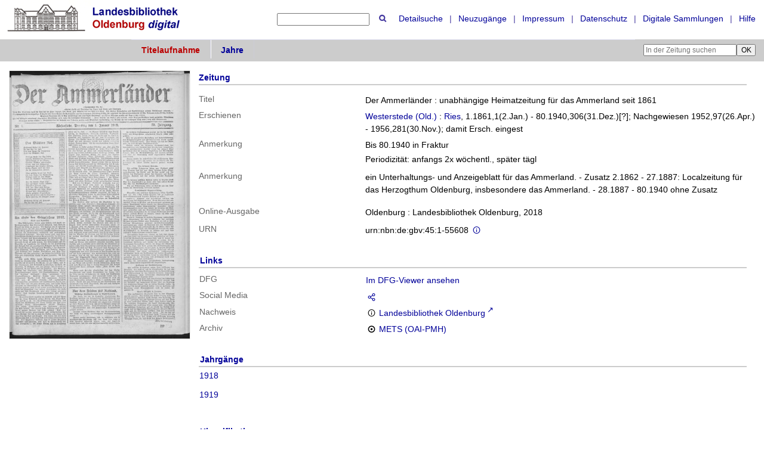

--- FILE ---
content_type: text/html;charset=utf-8
request_url: https://digital.lb-oldenburg.de/lbolrz/periodical/titleinfo/869942
body_size: 5105
content:
<!DOCTYPE html>
<html lang="de"><head><title>Zeitungssammlung / Der Ammerl&#228;nder</title><meta name="twitter:image" content="http://digital.lb-oldenburg.de/lbolrz/download/webcache/304/869944"><meta name="twitter:title" content="Der Ammerl&#228;nder&#160;: unabh&#228;ngige Heimatzeitung f&#252;r das Ammerland seit 1861. Westerstede (Old.) : Ries, 1.1861,1(2.Jan.) - 80.1940,306(31.Dez.)[?]; Nachgewiesen 1952,97(26.Apr.) - 1956,281(30.Nov.); damit Ersch. eingest"><meta property="og:site" content="Zeitungssammlung"><meta property="og:url" content="http://digital.lb-oldenburg.de/lbolrz/869942"><meta property="og:type" content="book"><meta property="og:title" content="Der Ammerl&#228;nder : unabh&#228;ngige Heimatzeitung f&#252;r das Ammerland seit 1861"><meta property="book:release_date" content="1861"><meta property="og:image" content="http://digital.lb-oldenburg.de/lbolrz/download/webcache/304/869944"><meta property="og:image:width" content="304"><meta property="og:image:height" content="451"><meta http-equiv="Content-Type" content="xml; charset=UTF-8"><meta name="viewport" content="width = device-width, initial-scale = 1"><meta name="description" content="Zeitungssammlung. Der Ammerl&#228;nder&#160;: unabh&#228;ngige Heimatzeitung f&#252;r das Ammerland seit 1861. Westerstede (Old.) : Ries, 1.1861,1(2.Jan.) - 80.1940,306(31.Dez.)[?]; Nachgewiesen 1952,97(26.Apr.) - 1956,281(30.Nov.); damit Ersch. eingest"><meta lang="de" content=""><link rel="shortcut icon" href="/lbolrz/domainimage/favicon.ico" type="image/x-icon"><link rel="alternate" type="application/rss+xml" title="Zeitungssammlung" href="/lbolrz/rss"><link type="text/css" href="/css/lbol-balancer_front3.lbolrz_content.css?8911546951362756036" rel="stylesheet"><link type="text/css" href="/thirdparty/shariff/shariff.complete.css" rel="stylesheet"><script src="/thirdparty/jquery-3.6.0.min.js">&#160;</script><script defer src="/static/scripts/main.js">&#160;</script><script defer src="/static/scripts/common.js">&#160;</script><script defer src="/static/scripts/fulltext.js">&#160;</script><script defer src="/thirdparty/shariff/shariff.complete.js">&#160;</script><script defer src="/static/scripts/titleinfo.js">&#160;</script></head><body style="height:100%" class="bd-guest   bd-tableLayout  bd-r-lbol bd-m- bd-lbolrz  bd-retroNewspaper bd-periodical bd-portal bd-metadata bd-portal-titleinfo bd-metadata-titleinfo bd-periodical-titleinfo bd-periodical-titleinfo-869942 bd-list-rows bd-newspaper"><span style="display:none" id="meta"><var id="tree">&#160;<var id="timeout" value="3600" class=" sessionsys"> </var><var id="name" value="lbolrz" class=" domain"> </var><var id="relativeRootDomain" value="lbol" class=" domain"> </var><var id="pathinfo" value="/lbolrz/periodical/titleinfo/869942" class=" request"> </var><var id="fulldata" value="false" class=" domain"> </var><var id="search-linkDetailedsearchScope" value="domain" class=" templating"> </var><var id="class" value="periodical" class=" request"> </var><var id="classtype" value="portal" class=" request"> </var><var id="tab" value="titleinfo" class=" request"> </var><var id="id" value="869942" class=" request"> </var><var id="leftColToggled" value="false" class=" session"> </var><var id="facetFilterToggled" value="false" class=" session"> </var><var id="topheight" value="80" class=" session"> </var><var id="bottomheight" value="20" class=" session"> </var><var id="bodywidth" value="1000" class=" session"> </var><var id="centercolwidth" value="0" class=" session"> </var><var id="middlerowheight" value="476" class=" session"> </var><var id="numberOfThumbs" value="20" class=" session"> </var><var id="clientwidth" value="1000" class=" session"> </var><var id="fullScreen" value="false" class=" session"> </var><var id="staticWidth" value="false" class=" session"> </var><var id="rightcolwidth" value="220" class=" session"> </var><var id="leftcolwidth" value="200" class=" session"> </var><var id="zoomwidth" value="600" class=" session"> </var><var id="mode" value="w" class=" session"> </var><var id="initialized" value="false" class=" session"> </var><var id="sizes" value="128,1200,2000,0,1000,304,1504,504,800" class=" webcache"> </var><var id="availableZoomLevels" value="304,504,800,1000,1504,2000" class=" webcache"> </var><var id="js-toggleMobileNavi" value="None" class=" templating"> </var><var id="fullscreen-fullzoomOnly" value="false" class=" templating"> </var><var id="css-mobileMin" value="992px" class=" templating"> </var><var id="tei-on" value="false" class=" templating"> </var><var id="search-alertIfEmpty" value="true" class=" templating"> </var><var id="search-quicksearchScope" value="domain" class=" templating"> </var><var id="search-toggleListMinStructs" value="3" class=" templating"> </var><var id="search-highlightingColor" value="00808066" class=" templating"> </var><var id="layout-wrapperMargins" value="body" class=" templating"> </var><var id="layout-useMiddleContentDIV" value="false" class=" templating"> </var><var id="layout-navPortAboveMiddleContentDIV" value="false" class=" templating"> </var><var id="navPort-align" value="top" class=" templating"> </var><var id="navPort-searchTheBookInit" value="closed" class=" templating"> </var><var id="navPath-pageviewStructureResize" value="js" class=" templating"> </var><var id="layout-useLayout" value="tableLayout" class=" templating"> </var><var id="listNavigation-keepToggleState" value="false" class=" templating"> </var><var id="fullscreen-mode" value="None" class=" templating"> </var><var id="groups" value="guest" class=" user"> </var></var><var id="client" value="browser">&#160;</var><var id="guest" value="true">&#160;</var><var class="layout" id="colleft" value="">&#160;</var><var class="layout" id="colright" value="">&#160;</var></span><table cellpadding="0" cellspacing="0" id="cont"><tr id="rowTop"><td class="tdTop" id="tdTop"><a class="screenreaders" href="#centerParts">zum Inhalt</a><header role="banner" class=""><div id="defaultTop" class="wiki wiki-top defaultTop wiki-defaultTop defaultTop "><table cellpadding="0" cellspacing="0" class="topContent" id="topContent">
    <tbody><tr>
        
        <td id="toplogo"><a href="/"><img alt="logo" src="/lbolrz/domainimage/lbodigital.png" border="0"></a></td>
        <td id="topmenu">
            <form method="get" onsubmit="return alertIfEmpty()" name="searchBox" class="searchform" id="quickSearchform" action="/lbolrz/search/quick"><label class="screenreaders" for="quicksearch">Schnellsuche: </label><input type="text" id="quicksearch" name="query" class="quicksearch" onfocus="this.value=''" style="" value="" preset="" msg="Bitte mindestens einen Suchbegriff eingeben." title="Suche in Zeitungssammlung"><button type="submit" id="quicksearchSubmit" class=" button large edge slim flat noborder searchglass"><span class="hidden">OK</span></button></form>
            <a class="textlink   " id="searchexpert" href="/lbolrz/search"><span>Detailsuche</span></a>
            <span> | </span>
            <a id="newEntries" class="textlink" href="/nav/history">Neuzug&#228;nge</a>
            <span> | </span>
            <a id="linkImprint" class=" textlink" href="/lbolrz/wiki/imprint">Impressum</a>
            <span> | </span>
            <a class="textlink" href="/wiki/privacy">Datenschutz</a>
            <span> | </span>
            <a id="linkHome" class="textlink " href="/" title="Digitale Sammlungen">Digitale Sammlungen</a>
            <span> | </span>
            <a class=" textlink" href="/lbolrz/wiki/help">Hilfe</a>
        </td>
    </tr>
</tbody></table></div><nav class="navPort   "><ul id="navPort" class="nav-inline navPort-metadata navPort-periodical-titleinfo"><li class="viewCtrl_sel  tab-titleinfo firstCtrl tab-metadata-titleinfo" id="tab-periodical-titleinfo"><span>Titelaufnahme</span></li><li class="viewCtrl  tab-date evenCtrl tab-periodical tab-metadata-date" id="tab-periodical-date"><a href="/lbolrz/periodical/date/869942">Jahre</a></li><span style="font-size:0px">&#160;</span></ul><div id="searchTheBook" class="searchTheBook searchTheBook-metadata searchTheBook-titleinfo ly-"><form method="get" class="searchform" action="/lbolrz/periodical/search/869942" id="inbookSearch"><div class="input-wrapper "><label class="screenreaders" for="inputSearchTheBook">In der Zeitung suchen</label><input type="text" name="query" id="inputSearchTheBook" placeholder="In der Zeitung suchen" value=""></div><input type="submit" class="" id="submitSearchTheBook" style="" value="OK"></form></div></nav></header></td></tr><tr class="rowMiddle" id="rowMiddle"><td><table height="100%" cellpadding="0" cellspacing="0" id="middleContent"><tr><td id="colmain" class="colmain" valign="top" style="height:100%"><main role="main"><img alt="" style="position:absolute;left:-9999px" id="cInfo" width="0" height="0"><div id="div-titleinfo" class="datacol  type_newspaper"><table id="titleinfo" cellpadding="0" cellspacing="0" width="100%"><tr><td id="td-titleInfoImage"><div id="titleInfoImage" class="" style=""><div class="wr"><a href="/lbolrz/date/calendar/869942?d=1918"><img alt="Zur Seitenansicht" border="0" src="/lbolrz/image/largethumb/869944" width="304" height="451"></a></div></div></td><td id="td-titleInfoMetadata"><table id="titleInfoMetadata" class="titleInfo" cellspacing="0" cellpadding="0"><tr><td colspan="2" class="tdMainheader" id="mainheaderTitleData"><h1 class="mainheader " id=""><div class="headertext "><div id="">Zeitung</div></div></h1></td></tr><tr><td><ul class="nav"><tr id="mods_titleInfoTitleNotType"><td class="name title ">Titel</td><td class="value title "><div class="valueDiv"><span class="mods-title">Der Ammerl&#228;nder<span class="sep-mods-resttitle"> : </span></span><span class="mods-resttitle"><span class="mods-subtitle">unabh&#228;ngige Heimatzeitung f&#252;r das Ammerland seit 1861</span><span class="mods-part"></span></span></div></td></tr><tr id="mods_originInfoNotEditionElectronicEdition"><td class="name ">Erschienen</td><td class="value "><a id="bib.originPlace" class="" href="/lbolrz/search?operation=searchRetrieve&amp;query=(bib.originPlace%3D%22Westerstede%20(Old.)%22%20or%20bib.originPlace%3D%22Westerstede%22)%20and%20vl.domain%3Dlbolrz%20sortBy%20dc.title%2Fasc" title="Suche nach: Erscheinungsorte = Westerstede (Old.)">Westerstede (Old.)</a> : <a id="vl.printer-publisher" class="" href="/lbolrz/search?operation=searchRetrieve&amp;query=(vl.printer-publisher%3D%22Ries%22)%20and%20vl.domain%3Dlbolrz%20sortBy%20dc.title%2Fasc" title="Suche nach: Verlag = Ries">Ries</a>, 1.1861,1(2.Jan.) - 80.1940,306(31.Dez.)[?]; Nachgewiesen 1952,97(26.Apr.) - 1956,281(30.Nov.); damit Ersch. eingest</td></tr><tr id="mods_noteNotType"><td class="name modsNote">Anmerkung</td><td class="value modsNote"><div class="valueDiv-3  mods-note">Bis 80.1940 in Fraktur</div><div class="valueDiv-3  mods-note">Periodizit&#228;t: anfangs 2x w&#246;chentl., sp&#228;ter t&#228;gl</div></td></tr><tr id="mods_noteTitle"><td class="name modsNote">Anmerkung</td><td class="value modsNote">ein Unterhaltungs- und Anzeigeblatt f&#252;r das Ammerland. - Zusatz 2.1862 - 27.1887: Localzeitung f&#252;r das Herzogthum Oldenburg, insbesondere das Ammerland. - 28.1887 - 80.1940 ohne Zusatz</td></tr><tr id="mods_originInfoEditionElectronicEdition"><td class="name ">Online-Ausgabe</td><td class="value "><div class="valueDiv-3  mods-originInfo">Oldenburg : Landesbibliothek Oldenburg, 2018</div></td></tr><tr id="mods_IdentifierUrn"><td class="name ">URN</td><td class="value "><span>urn:nbn:de:gbv:45:1-55608&#160;</span><a class="vlIcon" href="/wiki/identifier/urnresolving?urn=urn:nbn:de:gbv:45:1-55608"><span class="ln-ico ln-info"></span></a></td></tr></ul></td></tr></table><table class="titleInfo " id="titleInfoLinkActions" cellspacing="0"><tr><td colspan="2" class="tdSubheader"><div class="subheader" role="heading">Links</div></td></tr><tr><td colspan="2"><tr><td class="name titleinfoLinkAction">DFG</td><td id="titleinfoLinksDfgViewer" class="value titleinfoLinkAction"><a href="http://dfg-viewer.de/v2/?set%5Bmets%5D=https%3A%2F%2Fdigital.lb-oldenburg.de%2Foai%2F%3Fverb%3DGetRecord%26metadataPrefix%3Dmets%26identifier%3D869942">Im DFG-Viewer ansehen</a></td></tr><tr><td class="name titleinfoLinkAction">Social Media</td><td id="socialnetworking" class="value titleinfoLinkAction"><script>
$('#socialnetworking')
.hover(
function() {
$('#socialnetworks').show()
},
function() {
$('#socialnetworks').hide()
}
)
.click(function() {
$('#socialnetworks').toggle()
})			
</script><div id="socialnetworks" class=""><div class="shariff" data-orientation="vertical" data-url="https://digital.lb-oldenburg.de/lbolrz/periodical/titleinfo/869942" data-media-url="" data-services='["twitter,"pinterest,"facebook]'>&#160;</div></div><a style="text-decoration:none" class="vl-btn icon-share ln-ico"><span class="hide-underlined">&#160;</span><span><span>Share</span></span></a></td></tr><tr><td class="name titleinfoLinkAction">Nachweis</td><td id="titleinfoLinksOpac" class="value titleinfoLinkAction"><div class="opacLink" style="padding-bottom:0"><span class="ln-ico ln-info"></span><span class="hide-underlined">&#160;</span><a href="https://plus.orbis-oldenburg.de/primo-explore/search?query=any,contains,481860193&amp;tab=default_tab&amp;search_scope=LB_all&amp;vid=LB_V1&amp;lang=de_DE&amp;offset=0&amp;fromRedirectFilter=true" target="_blank" class="external"><span>Landesbibliothek Oldenburg</span></a></div></td></tr><tr><td class="name titleinfoLinkAction">Archiv</td><td id="titleinfoLinksArchive" class="value titleinfoLinkAction"><span class="ln-ico ln-oai"></span><span class="hide-underlined">&#160;</span><a id="archiveOAI" title="OAI-Quelle" target="_blank" href="/lbolrz/oai/?verb=GetRecord&amp;metadataPrefix=mets&amp;identifier=869942"><span>METS (OAI-PMH)</span></a></td></tr></td></tr></table><table class="titleInfo titleAdd columns titleInfoMetadataChildren" id="titleInfoJournal_volumes" cellspacing="0"><tr><td class="tdSubheader" colspan="3"><div class="subheader" role="heading">Jahrg&#228;nge</div></td></tr><tr><td width="20%" class="col1"><div class="titleLinks -title"><a class="childLink" href="/lbolrz/periodical/calendar/869942?d=1918"><div class="title journal_volume"><span class="partInfo">1918</span></div></a></div><div class="titleLinks -title"><a class="childLink" href="/lbolrz/periodical/calendar/869942?d=1919"><div class="title journal_volume"><span class="partInfo">1919</span></div></a></div></td><td width="20%" class="col2"></td></tr></table><table class="titleInfo " id="titleInfoClassification" cellspacing="0"><tr><td colspan="2" class="tdSubheader"><div class="subheader" role="heading">Klassifikation</div></td></tr><tr><td colspan="2"><div class="titleInfoClassification"><tr class="linkedAncestorStructureAxis lbol"><td class="classificationLinks"><nav role="navigation"><a class="item pos1 lbol" href="/lbolrz/nav/classification/137688">Oldenburger Land</a> </nav></td></tr><tr class="ancestorStructureAxis lbolrz"><td class="classificationLinks"><nav role="navigation"><a class="item pos1 lbolrz" href="/lbolrz/nav/classification/855903">Zeitungen</a> </nav></td></tr></div></td></tr></table><table class="titleInfo titleAdd" id="titleinfoCustomNotice" cellspacing="0"><tr><td colspan="2" class="tdSubheader"><div class="subheader" role="heading">Notiz</div></td></tr><tr><td colspan="2"><aside>Von 1887 bis 1915 t&#228;gl. mehrere (bis zu 5) Bl&#228;tter = Ausgaben. Nr. 1 vom 1.1.1919 ist unvollst&#228;ndig; Nr. 120 vom 24.5.1919 fehlt.</aside></td></tr></table><table class="titleInfo " id="displayLicenseInfo" cellspacing="0"><tr><td colspan="2" class="tdSubheader"><div class="subheader" role="heading">Lizenz-/Rechtehinweis</div></td></tr><tr><td colspan="2"><tr><td class="name licenseTerms"><img title="CC-BY-SA-Lizenz (4.0)" src="https://i.creativecommons.org/l/by-sa/4.0/80x15.png" class="license-img cc"></td><td id="" class="value licenseTerms"><a href="https://creativecommons.org/licenses/by-sa/4.0/deed.de" target="_blank" rel="license">Creative Commons Namensnennung - Weitergabe unter gleichen Bedingungen 4.0 International Lizenz</a></td></tr></td></tr></table></td></tr></table></div><var id="publicationID" value="869942" class="zoomfullScreen"> </var><var id="mdlistCols" value="false"> </var><var id="isFullzoom" value="false" class="zoomfullScreen"> </var><var id="employsPageview" value="true" class="pagetabs"> </var><var id="webcacheSizes" value="128,304,504,800,1000,1200,1504,2000"> </var><var id="navLastSearchUrl" value=""> </var></main></td></tr></table></td></tr><tr id="rowBottom"><td class="footer" id="footer"><footer role="contentinfo" class=""><div id="custom-footer" class="wiki wiki-bottom custom-footer wiki-custom-footer customFooter "><div class="top">
</div>

<div class="bottom">
    <div>
        <span class="fleft">
        </span>
        <span class="fright">
            <a id="linkImprint" class=" textlink" href="/lbolrz/wiki/imprint" type="external">Impressum</a>
            <a id="linkPrivacy" class=" textlink" href="/lbolrz/wiki/privacy" type="external">Datenschutz</a>
        </span>
    </div>
</div></div><div class="footerContent" id="footerContent"><span class="f-links-vls"><a id="footerLinkVLS" target="_blank" href="http://www.semantics.de/produkte/visual_library/">Visual Library Server 2026</a></span></div></footer></td></tr></table></body></html>